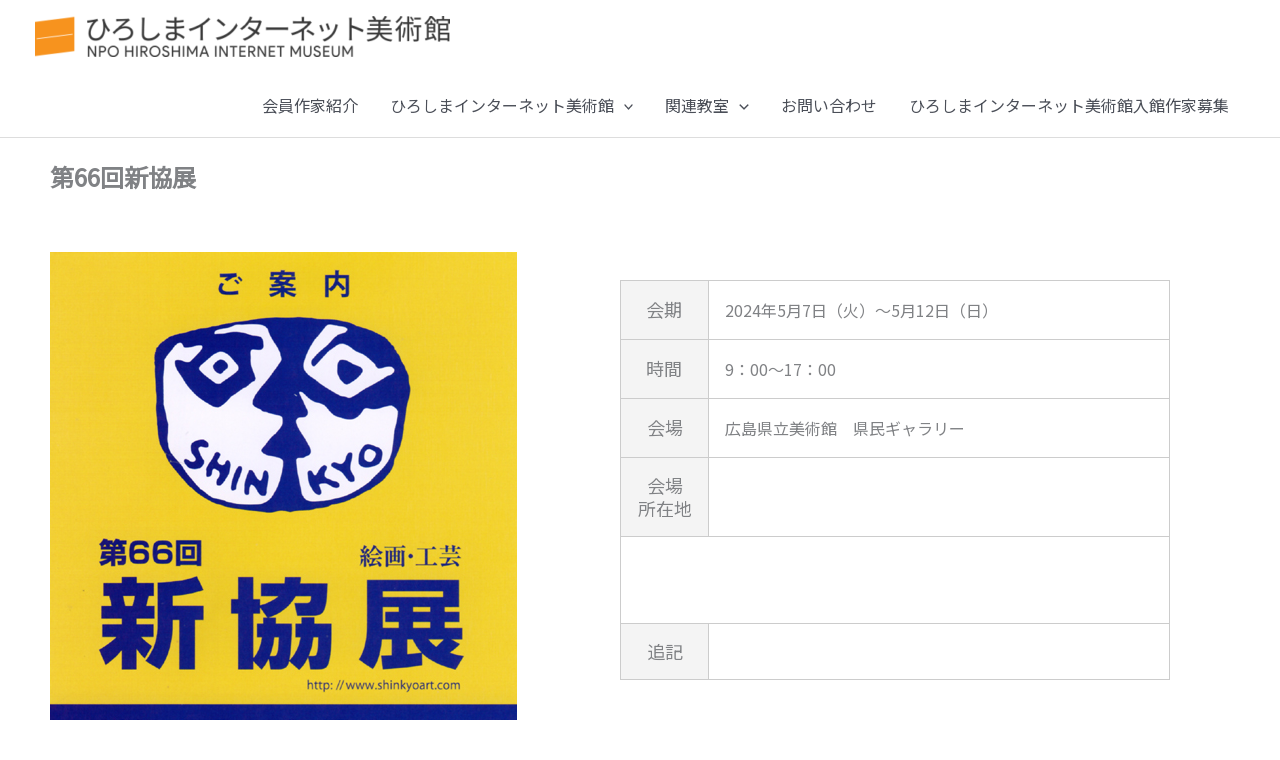

--- FILE ---
content_type: text/css
request_url: https://hiroshima-art.net/wp-content/uploads/elementor/css/post-14.css?ver=1768934143
body_size: 838
content:
.elementor-14 .elementor-element.elementor-element-b66c652:not(.elementor-motion-effects-element-type-background), .elementor-14 .elementor-element.elementor-element-b66c652 > .elementor-motion-effects-container > .elementor-motion-effects-layer{background-color:#CCCCCC;}.elementor-14 .elementor-element.elementor-element-b66c652{transition:background 0.3s, border 0.3s, border-radius 0.3s, box-shadow 0.3s;margin-top:3%;margin-bottom:0%;padding:1% 0% 1% 0%;}.elementor-14 .elementor-element.elementor-element-b66c652 > .elementor-background-overlay{transition:background 0.3s, border-radius 0.3s, opacity 0.3s;}.elementor-14 .elementor-element.elementor-element-816a32e img{width:100%;}.elementor-14 .elementor-element.elementor-element-759481f img{width:100%;}.elementor-14 .elementor-element.elementor-element-5d4a22e img{width:100%;}.elementor-14 .elementor-element.elementor-element-d110e3e > .elementor-widget-container{background-color:#FFFFFF;}.elementor-14 .elementor-element.elementor-element-d110e3e img{width:37%;}.elementor-14 .elementor-element.elementor-element-31e6658:not(.elementor-motion-effects-element-type-background), .elementor-14 .elementor-element.elementor-element-31e6658 > .elementor-motion-effects-container > .elementor-motion-effects-layer{background-color:#CCCCCC;}.elementor-14 .elementor-element.elementor-element-31e6658{transition:background 0.3s, border 0.3s, border-radius 0.3s, box-shadow 0.3s;margin-top:-10px;margin-bottom:0px;padding:0% 0% 1% 0%;}.elementor-14 .elementor-element.elementor-element-31e6658 > .elementor-background-overlay{transition:background 0.3s, border-radius 0.3s, opacity 0.3s;}.elementor-14 .elementor-element.elementor-element-43ea4db > .elementor-widget-container{background-color:#FFFFFF;}.elementor-14 .elementor-element.elementor-element-43ea4db img{width:38%;}.elementor-14 .elementor-element.elementor-element-5cbf38a:not(.elementor-motion-effects-element-type-background), .elementor-14 .elementor-element.elementor-element-5cbf38a > .elementor-motion-effects-container > .elementor-motion-effects-layer{background-color:#CCCCCC;}.elementor-14 .elementor-element.elementor-element-5cbf38a{transition:background 0.3s, border 0.3s, border-radius 0.3s, box-shadow 0.3s;padding:0% 0% 1% 0%;}.elementor-14 .elementor-element.elementor-element-5cbf38a > .elementor-background-overlay{transition:background 0.3s, border-radius 0.3s, opacity 0.3s;}.elementor-14 .elementor-element.elementor-element-ddb8853{text-align:center;}.elementor-14 .elementor-element.elementor-element-ddb8853 img{width:160px;}.elementor-14 .elementor-element.elementor-element-d8058c4 > .elementor-background-overlay{background-image:url("https://hiroshima-art.net/wp-content/uploads/2020/02/05.png");opacity:0.1;}.elementor-14 .elementor-element.elementor-element-d8058c4{padding:3% 0% 1% 0%;}.elementor-14 .elementor-element.elementor-element-ec719ca .elementor-icon-list-item:not(:last-child):after{content:"";border-color:#ddd;}.elementor-14 .elementor-element.elementor-element-ec719ca .elementor-icon-list-items:not(.elementor-inline-items) .elementor-icon-list-item:not(:last-child):after{border-block-start-style:solid;border-block-start-width:1px;}.elementor-14 .elementor-element.elementor-element-ec719ca .elementor-icon-list-items.elementor-inline-items .elementor-icon-list-item:not(:last-child):after{border-inline-start-style:solid;}.elementor-14 .elementor-element.elementor-element-ec719ca .elementor-inline-items .elementor-icon-list-item:not(:last-child):after{border-inline-start-width:1px;}.elementor-14 .elementor-element.elementor-element-ec719ca .elementor-icon-list-icon i{transition:color 0.3s;}.elementor-14 .elementor-element.elementor-element-ec719ca .elementor-icon-list-icon svg{transition:fill 0.3s;}.elementor-14 .elementor-element.elementor-element-ec719ca{--e-icon-list-icon-size:14px;--icon-vertical-offset:0px;}.elementor-14 .elementor-element.elementor-element-ec719ca .elementor-icon-list-item > .elementor-icon-list-text, .elementor-14 .elementor-element.elementor-element-ec719ca .elementor-icon-list-item > a{font-size:14px;}.elementor-14 .elementor-element.elementor-element-ec719ca .elementor-icon-list-text{transition:color 0.3s;}.elementor-14 .elementor-element.elementor-element-c23cb90 .elementor-icon-wrapper{text-align:end;}.elementor-14 .elementor-element.elementor-element-86b9851 .elementor-icon-wrapper{text-align:start;}.elementor-14 .elementor-element.elementor-element-d5f5579 .hfe-copyright-wrapper{text-align:center;}.elementor-14 .elementor-element.elementor-element-d5f5579 > .elementor-widget-container{padding:1em 0em 0em 0em;border-style:solid;border-width:0.7px 0px 0px 0px;border-color:#CCCCCC;}.elementor-14 .elementor-element.elementor-element-d5f5579 .hfe-copyright-wrapper, .elementor-14 .elementor-element.elementor-element-d5f5579 .hfe-copyright-wrapper a{font-size:12px;}@media(max-width:767px){.elementor-14 .elementor-element.elementor-element-8e6256b{width:50%;}.elementor-14 .elementor-element.elementor-element-96ace86{width:50%;}.elementor-14 .elementor-element.elementor-element-7e3ad3c{width:50%;}.elementor-14 .elementor-element.elementor-element-a3dad8a{width:50%;}.elementor-14 .elementor-element.elementor-element-31e6658{margin-top:-5px;margin-bottom:0px;}.elementor-14 .elementor-element.elementor-element-107c51e{width:50%;}.elementor-14 .elementor-element.elementor-element-1624f63{width:50%;}.elementor-14 .elementor-element.elementor-element-5df90ea{width:50%;}.elementor-14 .elementor-element.elementor-element-ddb8853{text-align:center;}.elementor-14 .elementor-element.elementor-element-ddb8853 img{width:60%;}.elementor-14 .elementor-element.elementor-element-7aa0b46{width:50%;}.elementor-14 .elementor-element.elementor-element-c23cb90 .elementor-icon{font-size:40px;}.elementor-14 .elementor-element.elementor-element-c23cb90 .elementor-icon svg{height:40px;}.elementor-14 .elementor-element.elementor-element-92f6305{width:50%;}.elementor-14 .elementor-element.elementor-element-86b9851 .elementor-icon{font-size:40px;}.elementor-14 .elementor-element.elementor-element-86b9851 .elementor-icon svg{height:40px;}}

--- FILE ---
content_type: text/css
request_url: https://hiroshima-art.net/wp-content/uploads/elementor/css/post-67.css?ver=1768935076
body_size: 800
content:
.elementor-67 .elementor-element.elementor-element-7f7e64d{margin-top:1em;margin-bottom:0em;}.elementor-67 .elementor-element.elementor-element-f3753d9{font-size:24px;font-weight:bold;}.elementor-67 .elementor-element.elementor-element-d0f1277 > .elementor-container > .elementor-column > .elementor-widget-wrap{align-content:center;align-items:center;}.elementor-67 .elementor-element.elementor-element-d0f1277{margin-top:5%;margin-bottom:0%;}.elementor-67 .elementor-element.elementor-element-5b5366a:not(.elementor-motion-effects-element-type-background) > .elementor-widget-wrap, .elementor-67 .elementor-element.elementor-element-5b5366a > .elementor-widget-wrap > .elementor-motion-effects-container > .elementor-motion-effects-layer{background-color:#F4F4F4;}.elementor-67 .elementor-element.elementor-element-5b5366a > .elementor-element-populated{border-style:solid;border-width:0.7px 0.7px 0.7px 0.7px;border-color:#CCCCCC;transition:background 0.3s, border 0.3s, border-radius 0.3s, box-shadow 0.3s;padding:1em 0em 1em 0em;}.elementor-67 .elementor-element.elementor-element-5b5366a > .elementor-element-populated > .elementor-background-overlay{transition:background 0.3s, border-radius 0.3s, opacity 0.3s;}.elementor-67 .elementor-element.elementor-element-8c068c7{text-align:center;}.elementor-67 .elementor-element.elementor-element-8c068c7 .elementor-heading-title{font-size:18px;}.elementor-67 .elementor-element.elementor-element-116b87d > .elementor-element-populated{border-style:solid;border-width:0.7px 0.7px 0.7px 0px;border-color:#CCCCCC;padding:1em 1em 1em 1em;}.elementor-67 .elementor-element.elementor-element-1b31ecc > .elementor-container > .elementor-column > .elementor-widget-wrap{align-content:center;align-items:center;}.elementor-67 .elementor-element.elementor-element-65817a3:not(.elementor-motion-effects-element-type-background) > .elementor-widget-wrap, .elementor-67 .elementor-element.elementor-element-65817a3 > .elementor-widget-wrap > .elementor-motion-effects-container > .elementor-motion-effects-layer{background-color:#F4F4F4;}.elementor-67 .elementor-element.elementor-element-65817a3 > .elementor-element-populated{border-style:solid;border-width:0px 0.7px 0.7px 0.7px;border-color:#CCCCCC;transition:background 0.3s, border 0.3s, border-radius 0.3s, box-shadow 0.3s;padding:1em 0em 1em 0em;}.elementor-67 .elementor-element.elementor-element-65817a3 > .elementor-element-populated > .elementor-background-overlay{transition:background 0.3s, border-radius 0.3s, opacity 0.3s;}.elementor-67 .elementor-element.elementor-element-334dc4b{text-align:center;}.elementor-67 .elementor-element.elementor-element-334dc4b .elementor-heading-title{font-size:18px;}.elementor-67 .elementor-element.elementor-element-183b089 > .elementor-element-populated{border-style:solid;border-width:0px 0.7px 0.7px 0px;border-color:#CCCCCC;padding:1em 1em 1em 1em;}.elementor-67 .elementor-element.elementor-element-082e3eb > .elementor-container > .elementor-column > .elementor-widget-wrap{align-content:center;align-items:center;}.elementor-67 .elementor-element.elementor-element-4ecc4d3:not(.elementor-motion-effects-element-type-background) > .elementor-widget-wrap, .elementor-67 .elementor-element.elementor-element-4ecc4d3 > .elementor-widget-wrap > .elementor-motion-effects-container > .elementor-motion-effects-layer{background-color:#F4F4F4;}.elementor-67 .elementor-element.elementor-element-4ecc4d3 > .elementor-element-populated{border-style:solid;border-width:0px 0.7px 0.7px 0.7px;border-color:#CCCCCC;transition:background 0.3s, border 0.3s, border-radius 0.3s, box-shadow 0.3s;padding:1em 0em 1em 0em;}.elementor-67 .elementor-element.elementor-element-4ecc4d3 > .elementor-element-populated > .elementor-background-overlay{transition:background 0.3s, border-radius 0.3s, opacity 0.3s;}.elementor-67 .elementor-element.elementor-element-1457868{text-align:center;}.elementor-67 .elementor-element.elementor-element-1457868 .elementor-heading-title{font-size:18px;}.elementor-67 .elementor-element.elementor-element-2435a6f > .elementor-element-populated{border-style:solid;border-width:0px 0.7px 0.7px 0px;border-color:#CCCCCC;padding:1em 1em 1em 1em;}.elementor-67 .elementor-element.elementor-element-df0320d > .elementor-container > .elementor-column > .elementor-widget-wrap{align-content:center;align-items:center;}.elementor-67 .elementor-element.elementor-element-efe2365:not(.elementor-motion-effects-element-type-background) > .elementor-widget-wrap, .elementor-67 .elementor-element.elementor-element-efe2365 > .elementor-widget-wrap > .elementor-motion-effects-container > .elementor-motion-effects-layer{background-color:#F4F4F4;}.elementor-67 .elementor-element.elementor-element-efe2365 > .elementor-element-populated{border-style:solid;border-width:0px 0.7px 0.7px 0.7px;border-color:#CCCCCC;transition:background 0.3s, border 0.3s, border-radius 0.3s, box-shadow 0.3s;padding:1em 0em 1em 0em;}.elementor-67 .elementor-element.elementor-element-efe2365 > .elementor-element-populated > .elementor-background-overlay{transition:background 0.3s, border-radius 0.3s, opacity 0.3s;}.elementor-67 .elementor-element.elementor-element-68dafeb{text-align:center;}.elementor-67 .elementor-element.elementor-element-68dafeb .elementor-heading-title{font-size:18px;}.elementor-67 .elementor-element.elementor-element-324b2f6 > .elementor-element-populated{border-style:solid;border-width:0px 0.7px 0.7px 0px;border-color:#CCCCCC;padding:1em 1em 1em 1em;}.elementor-67 .elementor-element.elementor-element-274e464 > .elementor-container > .elementor-column > .elementor-widget-wrap{align-content:center;align-items:center;}.elementor-67 .elementor-element.elementor-element-510ef09 > .elementor-element-populated{border-style:solid;border-width:0px 0.7px 0.7px 0.7px;border-color:#CCCCCC;padding:1em 1em 1em 1em;}.elementor-67 .elementor-element.elementor-element-ede07af > .elementor-container > .elementor-column > .elementor-widget-wrap{align-content:center;align-items:center;}.elementor-67 .elementor-element.elementor-element-e62e5f1:not(.elementor-motion-effects-element-type-background) > .elementor-widget-wrap, .elementor-67 .elementor-element.elementor-element-e62e5f1 > .elementor-widget-wrap > .elementor-motion-effects-container > .elementor-motion-effects-layer{background-color:#F4F4F4;}.elementor-67 .elementor-element.elementor-element-e62e5f1 > .elementor-element-populated{border-style:solid;border-width:0px 0.7px 0.7px 0.7px;border-color:#CCCCCC;transition:background 0.3s, border 0.3s, border-radius 0.3s, box-shadow 0.3s;padding:1em 0em 1em 0em;}.elementor-67 .elementor-element.elementor-element-e62e5f1 > .elementor-element-populated > .elementor-background-overlay{transition:background 0.3s, border-radius 0.3s, opacity 0.3s;}.elementor-67 .elementor-element.elementor-element-40d1d29{text-align:center;}.elementor-67 .elementor-element.elementor-element-40d1d29 .elementor-heading-title{font-size:18px;}.elementor-67 .elementor-element.elementor-element-e4553e8 > .elementor-element-populated{border-style:solid;border-width:0px 0.7px 0.7px 0px;border-color:#CCCCCC;padding:1em 1em 1em 1em;}@media(min-width:768px){.elementor-67 .elementor-element.elementor-element-5b5366a{width:16.091%;}.elementor-67 .elementor-element.elementor-element-116b87d{width:83.909%;}.elementor-67 .elementor-element.elementor-element-65817a3{width:16.18%;}.elementor-67 .elementor-element.elementor-element-183b089{width:83.82%;}.elementor-67 .elementor-element.elementor-element-4ecc4d3{width:16.2%;}.elementor-67 .elementor-element.elementor-element-2435a6f{width:83.8%;}.elementor-67 .elementor-element.elementor-element-efe2365{width:16.2%;}.elementor-67 .elementor-element.elementor-element-324b2f6{width:83.8%;}.elementor-67 .elementor-element.elementor-element-e62e5f1{width:16.2%;}.elementor-67 .elementor-element.elementor-element-e4553e8{width:83.8%;}}@media(max-width:767px){.elementor-67 .elementor-element.elementor-element-f3753d9{font-size:16px;}.elementor-67 .elementor-element.elementor-element-d0f1277{margin-top:0px;margin-bottom:0px;}.elementor-67 .elementor-element.elementor-element-8c068c7 .elementor-heading-title{font-size:16px;}.elementor-67 .elementor-element.elementor-element-116b87d > .elementor-element-populated{border-width:0px 0.7px 0.7px 0.7px;}.elementor-67 .elementor-element.elementor-element-334dc4b .elementor-heading-title{font-size:16px;}.elementor-67 .elementor-element.elementor-element-183b089 > .elementor-element-populated{border-width:0px 0.7px 0.7px 0.7px;}.elementor-67 .elementor-element.elementor-element-1457868 .elementor-heading-title{font-size:16px;}.elementor-67 .elementor-element.elementor-element-2435a6f > .elementor-element-populated{border-width:0px 0.7px 0.7px 0.7px;}.elementor-67 .elementor-element.elementor-element-68dafeb .elementor-heading-title{font-size:16px;}.elementor-67 .elementor-element.elementor-element-324b2f6 > .elementor-element-populated{border-width:0px 0.7px 0.7px 0.7px;}.elementor-67 .elementor-element.elementor-element-510ef09 > .elementor-element-populated{border-width:0px 0.7px 0.7px 0.7px;}.elementor-67 .elementor-element.elementor-element-40d1d29 .elementor-heading-title{font-size:16px;}.elementor-67 .elementor-element.elementor-element-e4553e8 > .elementor-element-populated{border-width:0px 0.7px 0.7px 0.7px;}}